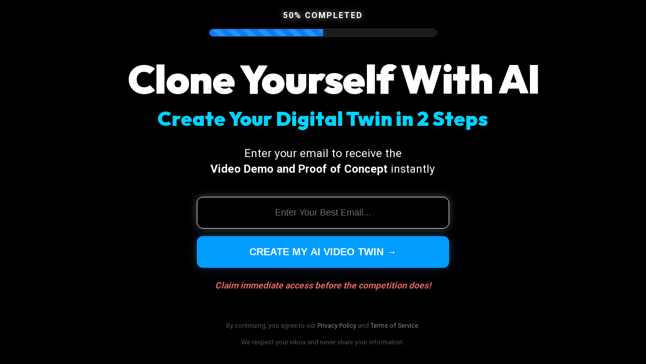

--- FILE ---
content_type: text/html; Charset=utf-8
request_url: http://easlcp1.alanleadsystem.com/
body_size: 5784
content:
<!DOCTYPE HTML PUBLIC "-//W3C//DTD XHTML 1.0 Transitional//EN" "http://www.w3.org/TR/xhtml1/DTD/xhtml1-transitional.dtd"> <meta content="width=device-width, initial-scale=1.0" name="viewport" /><meta http-equiv="Content-Type" content="text/html; charset=UTF-8" />
<title>HOW TO CREATE A FRENZY OF RED HOT BUYERS</title>
<link href="//fonts.googleapis.com/css2?family=Roboto:wght@400;700&amp;family=Outfit:wght@600;900&amp;display=swap" rel="stylesheet" />
<style type="text/css">body, html {
    margin: 0;
    padding: 0;
    font-family: 'Roboto', sans-serif;
    background-color: #000000;
    color: #ffffff;
    min-height: 100vh;
    display: flex;
    justify-content: center;
    align-items: center;
    overflow-x: hidden;
}
.container {
    width: 95%;
    max-width: 1100px;
    padding: 20px;
    text-align: center;
    box-sizing: border-box;
}
.progress-label {
    font-weight: 700;
    font-size: 16px;
    margin-bottom: 15px;
    color: #ffffff;
    text-transform: uppercase;
    letter-spacing: 2px;
    text-shadow: 0 0 12px rgba(255,255,255,0.7);
    line-height: 1.4;
}
.progress-container {
    width: 100%;
    max-width: 450px;
    background-color: #1a1a1a;
    height: 14px;
    margin: 0 auto 40px auto;
    border-radius: 50px;
    overflow: hidden;
    border: 1px solid #333;
}
.progress-bar-fill {
    height: 100%;
    width: 50%;
    background-color: #0080ff;
    background-image: linear-gradient(
        45deg,
        rgba(255,255,255,0.15) 25%,
        transparent 25%,
        transparent 50%,
        rgba(255,255,255,0.15) 50%,
        rgba(255,255,255,0.15) 75%,
        transparent 75%,
        transparent
    );
    background-size: 30px 30px;
    box-shadow: 0 0 15px rgba(0,128,255,0.5);
    animation: move-stripes 2s linear infinite;
}
@keyframes move-stripes {
    from { background-position: 0 0; }
    to { background-position: 30px 0; }
}
h1.headline {
    font-family: 'Outfit', sans-serif;
    font-size: 5rem;
    font-weight: 900;
    margin: 0 0 10px 0;
    line-height: 1.1;
    letter-spacing: -1.5px;
    color: #ffffff;
    white-space: nowrap;
}
.subheadline-main {
    font-family: 'Outfit', sans-serif;
    font-size: 2.5rem;
    font-weight: 700;
    color: #00d4ff;
    margin-bottom: 30px;
    line-height: 1.2;
}
.instruction-text {
    font-size: 1.4rem;
    color: #ffffff;
    margin-bottom: 40px;
    line-height: 1.4;
    font-weight: 400;
}
.form-wrapper {
    margin: 0 auto 20px auto;
    width: 100%;
    max-width: 500px;
}
.email-input {
    width: 100%;
    padding: 20px;
    font-size: 18px;
    border: 1px solid #ffffff;
    background-color: transparent;
    color: white;
    border-radius: 12px;
    box-sizing: border-box;
    outline: none;
    margin-bottom: 15px;
    box-shadow: 0 0 15px rgba(255,255,255,0.3);
    text-align: center;
}
.email-input:focus {
    box-shadow: 0 0 25px rgba(255,255,255,0.5);
}
.submit-btn {
    width: 100%;
    padding: 20px;
    background: #009dff;
    color: white;
    border: none;
    border-radius: 12px;
    font-size: 20px;
    font-weight: 800;
    cursor: pointer;
    text-transform: uppercase;
    box-shadow: 0 0 20px rgba(0,157,255,0.3);
}
.urgency-text {
    font-size: 1.1rem;
    font-weight: 700;
    color: #e06666;
    margin-top: 25px;
    font-style: italic;
}
.footer-links {
    margin-top: 60px;
    font-size: 0.8rem;
    color: #555;
    line-height: 1.6;
}
.footer-links a { color: #888; text-decoration: none; }
.mobile-break { display: none; }
@media (max-width: 992px) {
    h1.headline {
        font-size: 3.5rem;
        white-space: normal;
    }
}
@media (max-width: 480px) {
    .mobile-break {
        display: block;
        margin-top: 5px;
    }
    h1.headline {
        font-size: 2.8rem;
        white-space: normal;
        letter-spacing: -1px;
    }
    .subheadline-main {
        font-size: 1.8rem;
    }
    .container {
        padding: 10px;
    }
    .footer-links {
        margin-top: 40px;
    }
}
</style>
<div class="container">
<div class="progress-label">50% Completed <span class="mobile-break">- Please Finish</span></div>

<div class="progress-container">
<div class="progress-bar-fill">&nbsp;</div>
</div>

<h1 class="headline">Clone Yourself With AI</h1>

<div class="subheadline-main">Create Your Digital Twin in 2 Steps</div>

<p class="instruction-text">Enter your email to receive the<br />
<strong>Video Demo and Proof of Concept</strong> instantly</p>

<div class="form-wrapper">
<form action="/site/BotCheck.asp" method="post"><script type="text/javascript" src="/site/include/RealVerify.js"></script>
<input type="hidden" name="DL" value="468911">
<INPUT type="hidden" name="V_ID" value="776469774">

<input type=hidden name=CapturePageThankYou value=778521> <input name="CmpOverride" type="hidden" value="224467" /> <input name="MandatoryFieldsPrimary" type="hidden" value="Name,Email" /> <input name="Name" type="hidden" value="Subscriber" /> <input class="email-input" name="Email" placeholder="Enter Your Best Email..." required="" type="email" /><button class="submit-btn" type="submit">Create My AI Video Twin →</button></form>
</div>

<p class="urgency-text">Claim immediate access before the competition does!</p>

<div class="footer-links">
<p>By continuing, you agree to our <a href="/site/index.asp?DL=468911&amp;page=774890">Privacy Policy</a> and <a href="/site/index.asp?DL=468911&amp;page=774891">Terms of Service</a>.</p>

<p>We respect your inbox and never share your information.</p>
</div>
</div>
 
<!-- 192.168.0.10'239297'468911'171879'468911' -->